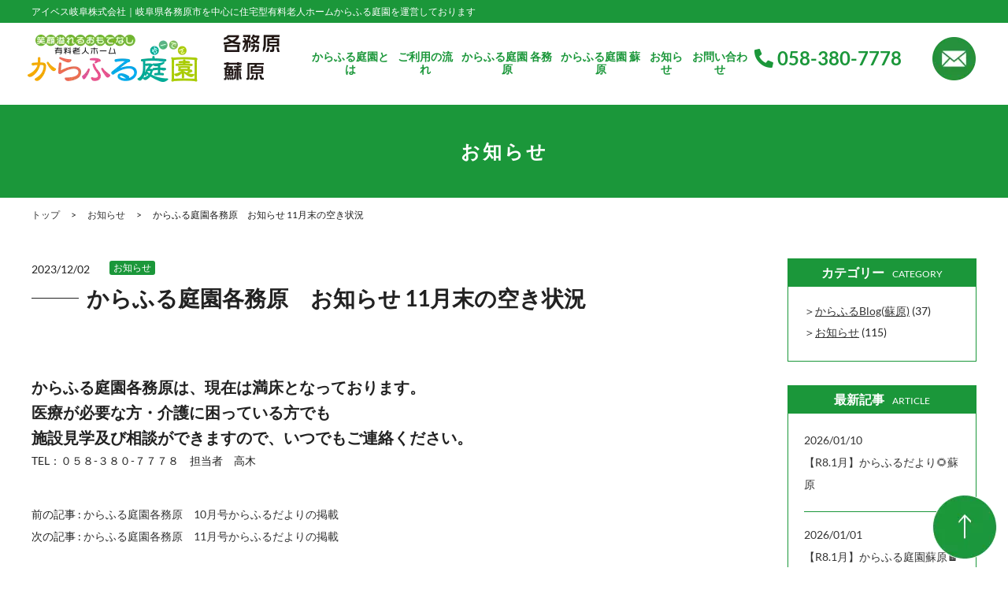

--- FILE ---
content_type: text/html; charset=UTF-8
request_url: https://colorful-garden.jp/blog/290
body_size: 8806
content:
<!DOCTYPE html>
<html>
<head>
<meta charset="UTF-8">
	<meta name="viewport" content="width=device-width"/>
			
	<title>からふる庭園各務原　お知らせ  11月末の空き状況　 ｜ アイベス岐阜株式会社｜岐阜県各務原市を中心に住宅型有料老人ホームからふる庭園を運営しております</title>

	<!-- Google font -->
<link rel="preload" as="font" href="https://colorful-garden.jp/wp-content/themes/template03/fonts/lato-v17-latin-regular.woff2" crossorigin>
<link rel="preload" as="font" href="https://colorful-garden.jp/wp-content/themes/template03/fonts/lato-v17-latin-700.woff2" crossorigin>
<link rel="preload" as="font" href="https://colorful-garden.jp/wp-content/themes/template03/fonts/lato-v17-latin-900.woff2" crossorigin>
<link rel="preload" as="font" href="https://colorful-garden.jp/wp-content/themes/template03/fonts/noto-sans-jp-v27-latin-500.woff2" crossorigin>
<link rel="preload" as="font" href="https://colorful-garden.jp/wp-content/themes/template03/fonts/noto-sans-jp-v27-latin-700.woff2" crossorigin>
<link rel="preload" as="font" href="https://colorful-garden.jp/wp-content/themes/template03/fonts/noto-sans-jp-v27-latin-regular.woff2" crossorigin>

	<!-- Inport css -->
	<link rel="stylesheet" href="https://colorful-garden.jp/wp-content/themes/template03/css/common.css">
	<link rel="stylesheet" href="https://colorful-garden.jp/wp-content/themes/template03/css/base.css">
	<link rel="stylesheet" href="https://colorful-garden.jp/wp-content/themes/template03/css/module.css">
	<link rel="stylesheet" href="https://colorful-garden.jp/wp-content/themes/template03/css/page.css">
	<link rel="stylesheet" href="https://colorful-garden.jp/wp-content/themes/template03/css/print.css" media="print">
	<link rel="stylesheet" href="https://colorful-garden.jp/wp-content/themes/template03/css/swiper.css">
	<!-- Plugin css -->
	<link rel="stylesheet" href="https://colorful-garden.jp/wp-content/themes/template03/css/hover.css">
	<link rel="stylesheet" href="https://colorful-garden.jp/wp-content/themes/template03/css/animate.css">
	<link rel="stylesheet" href="https://colorful-garden.jp/wp-content/themes/template03/css/jquery.bxslider.css">
	<link rel="stylesheet" href="https://colorful-garden.jp/wp-content/themes/template03/css/jquery.mCustomScrollbar.min.css">

	<!-- アイコンフォント css-->
	
	<link rel="stylesheet" href="https://colorful-garden.jp/wp-content/themes/template03/css/all.min.css">

	<!-- トップページ専用 css -->

	

<!-- Global site tag (gtag.js) - Google Analytics -->
<script>



</script>


<!--[if lt IE 9]>
<script src="http://html5shim.googlecode.com/svn/trunk/html5.js"></script>
<![endif]-->

<meta name='robots' content='max-image-preview:large' />
<link rel="alternate" type="application/rss+xml" title="カラフルガーデン &raquo; からふる庭園各務原　お知らせ  11月末の空き状況　 のコメントのフィード" href="https://colorful-garden.jp/blog/290/feed" />
<script>
/* <![CDATA[ */
window._wpemojiSettings = {"baseUrl":"https:\/\/s.w.org\/images\/core\/emoji\/15.0.3\/72x72\/","ext":".png","svgUrl":"https:\/\/s.w.org\/images\/core\/emoji\/15.0.3\/svg\/","svgExt":".svg","source":{"concatemoji":"https:\/\/colorful-garden.jp\/wp-includes\/js\/wp-emoji-release.min.js?ver=6.5.7"}};
/*! This file is auto-generated */
!function(i,n){var o,s,e;function c(e){try{var t={supportTests:e,timestamp:(new Date).valueOf()};sessionStorage.setItem(o,JSON.stringify(t))}catch(e){}}function p(e,t,n){e.clearRect(0,0,e.canvas.width,e.canvas.height),e.fillText(t,0,0);var t=new Uint32Array(e.getImageData(0,0,e.canvas.width,e.canvas.height).data),r=(e.clearRect(0,0,e.canvas.width,e.canvas.height),e.fillText(n,0,0),new Uint32Array(e.getImageData(0,0,e.canvas.width,e.canvas.height).data));return t.every(function(e,t){return e===r[t]})}function u(e,t,n){switch(t){case"flag":return n(e,"\ud83c\udff3\ufe0f\u200d\u26a7\ufe0f","\ud83c\udff3\ufe0f\u200b\u26a7\ufe0f")?!1:!n(e,"\ud83c\uddfa\ud83c\uddf3","\ud83c\uddfa\u200b\ud83c\uddf3")&&!n(e,"\ud83c\udff4\udb40\udc67\udb40\udc62\udb40\udc65\udb40\udc6e\udb40\udc67\udb40\udc7f","\ud83c\udff4\u200b\udb40\udc67\u200b\udb40\udc62\u200b\udb40\udc65\u200b\udb40\udc6e\u200b\udb40\udc67\u200b\udb40\udc7f");case"emoji":return!n(e,"\ud83d\udc26\u200d\u2b1b","\ud83d\udc26\u200b\u2b1b")}return!1}function f(e,t,n){var r="undefined"!=typeof WorkerGlobalScope&&self instanceof WorkerGlobalScope?new OffscreenCanvas(300,150):i.createElement("canvas"),a=r.getContext("2d",{willReadFrequently:!0}),o=(a.textBaseline="top",a.font="600 32px Arial",{});return e.forEach(function(e){o[e]=t(a,e,n)}),o}function t(e){var t=i.createElement("script");t.src=e,t.defer=!0,i.head.appendChild(t)}"undefined"!=typeof Promise&&(o="wpEmojiSettingsSupports",s=["flag","emoji"],n.supports={everything:!0,everythingExceptFlag:!0},e=new Promise(function(e){i.addEventListener("DOMContentLoaded",e,{once:!0})}),new Promise(function(t){var n=function(){try{var e=JSON.parse(sessionStorage.getItem(o));if("object"==typeof e&&"number"==typeof e.timestamp&&(new Date).valueOf()<e.timestamp+604800&&"object"==typeof e.supportTests)return e.supportTests}catch(e){}return null}();if(!n){if("undefined"!=typeof Worker&&"undefined"!=typeof OffscreenCanvas&&"undefined"!=typeof URL&&URL.createObjectURL&&"undefined"!=typeof Blob)try{var e="postMessage("+f.toString()+"("+[JSON.stringify(s),u.toString(),p.toString()].join(",")+"));",r=new Blob([e],{type:"text/javascript"}),a=new Worker(URL.createObjectURL(r),{name:"wpTestEmojiSupports"});return void(a.onmessage=function(e){c(n=e.data),a.terminate(),t(n)})}catch(e){}c(n=f(s,u,p))}t(n)}).then(function(e){for(var t in e)n.supports[t]=e[t],n.supports.everything=n.supports.everything&&n.supports[t],"flag"!==t&&(n.supports.everythingExceptFlag=n.supports.everythingExceptFlag&&n.supports[t]);n.supports.everythingExceptFlag=n.supports.everythingExceptFlag&&!n.supports.flag,n.DOMReady=!1,n.readyCallback=function(){n.DOMReady=!0}}).then(function(){return e}).then(function(){var e;n.supports.everything||(n.readyCallback(),(e=n.source||{}).concatemoji?t(e.concatemoji):e.wpemoji&&e.twemoji&&(t(e.twemoji),t(e.wpemoji)))}))}((window,document),window._wpemojiSettings);
/* ]]> */
</script>
<style id='wp-emoji-styles-inline-css'>

	img.wp-smiley, img.emoji {
		display: inline !important;
		border: none !important;
		box-shadow: none !important;
		height: 1em !important;
		width: 1em !important;
		margin: 0 0.07em !important;
		vertical-align: -0.1em !important;
		background: none !important;
		padding: 0 !important;
	}
</style>
<link rel='stylesheet' id='wp-block-library-css' href='https://colorful-garden.jp/wp-includes/css/dist/block-library/style.min.css?ver=6.5.7' media='all' />
<style id='classic-theme-styles-inline-css'>
/*! This file is auto-generated */
.wp-block-button__link{color:#fff;background-color:#32373c;border-radius:9999px;box-shadow:none;text-decoration:none;padding:calc(.667em + 2px) calc(1.333em + 2px);font-size:1.125em}.wp-block-file__button{background:#32373c;color:#fff;text-decoration:none}
</style>
<style id='global-styles-inline-css'>
body{--wp--preset--color--black: #000000;--wp--preset--color--cyan-bluish-gray: #abb8c3;--wp--preset--color--white: #ffffff;--wp--preset--color--pale-pink: #f78da7;--wp--preset--color--vivid-red: #cf2e2e;--wp--preset--color--luminous-vivid-orange: #ff6900;--wp--preset--color--luminous-vivid-amber: #fcb900;--wp--preset--color--light-green-cyan: #7bdcb5;--wp--preset--color--vivid-green-cyan: #00d084;--wp--preset--color--pale-cyan-blue: #8ed1fc;--wp--preset--color--vivid-cyan-blue: #0693e3;--wp--preset--color--vivid-purple: #9b51e0;--wp--preset--gradient--vivid-cyan-blue-to-vivid-purple: linear-gradient(135deg,rgba(6,147,227,1) 0%,rgb(155,81,224) 100%);--wp--preset--gradient--light-green-cyan-to-vivid-green-cyan: linear-gradient(135deg,rgb(122,220,180) 0%,rgb(0,208,130) 100%);--wp--preset--gradient--luminous-vivid-amber-to-luminous-vivid-orange: linear-gradient(135deg,rgba(252,185,0,1) 0%,rgba(255,105,0,1) 100%);--wp--preset--gradient--luminous-vivid-orange-to-vivid-red: linear-gradient(135deg,rgba(255,105,0,1) 0%,rgb(207,46,46) 100%);--wp--preset--gradient--very-light-gray-to-cyan-bluish-gray: linear-gradient(135deg,rgb(238,238,238) 0%,rgb(169,184,195) 100%);--wp--preset--gradient--cool-to-warm-spectrum: linear-gradient(135deg,rgb(74,234,220) 0%,rgb(151,120,209) 20%,rgb(207,42,186) 40%,rgb(238,44,130) 60%,rgb(251,105,98) 80%,rgb(254,248,76) 100%);--wp--preset--gradient--blush-light-purple: linear-gradient(135deg,rgb(255,206,236) 0%,rgb(152,150,240) 100%);--wp--preset--gradient--blush-bordeaux: linear-gradient(135deg,rgb(254,205,165) 0%,rgb(254,45,45) 50%,rgb(107,0,62) 100%);--wp--preset--gradient--luminous-dusk: linear-gradient(135deg,rgb(255,203,112) 0%,rgb(199,81,192) 50%,rgb(65,88,208) 100%);--wp--preset--gradient--pale-ocean: linear-gradient(135deg,rgb(255,245,203) 0%,rgb(182,227,212) 50%,rgb(51,167,181) 100%);--wp--preset--gradient--electric-grass: linear-gradient(135deg,rgb(202,248,128) 0%,rgb(113,206,126) 100%);--wp--preset--gradient--midnight: linear-gradient(135deg,rgb(2,3,129) 0%,rgb(40,116,252) 100%);--wp--preset--font-size--small: 13px;--wp--preset--font-size--medium: 20px;--wp--preset--font-size--large: 36px;--wp--preset--font-size--x-large: 42px;--wp--preset--spacing--20: 0.44rem;--wp--preset--spacing--30: 0.67rem;--wp--preset--spacing--40: 1rem;--wp--preset--spacing--50: 1.5rem;--wp--preset--spacing--60: 2.25rem;--wp--preset--spacing--70: 3.38rem;--wp--preset--spacing--80: 5.06rem;--wp--preset--shadow--natural: 6px 6px 9px rgba(0, 0, 0, 0.2);--wp--preset--shadow--deep: 12px 12px 50px rgba(0, 0, 0, 0.4);--wp--preset--shadow--sharp: 6px 6px 0px rgba(0, 0, 0, 0.2);--wp--preset--shadow--outlined: 6px 6px 0px -3px rgba(255, 255, 255, 1), 6px 6px rgba(0, 0, 0, 1);--wp--preset--shadow--crisp: 6px 6px 0px rgba(0, 0, 0, 1);}:where(.is-layout-flex){gap: 0.5em;}:where(.is-layout-grid){gap: 0.5em;}body .is-layout-flex{display: flex;}body .is-layout-flex{flex-wrap: wrap;align-items: center;}body .is-layout-flex > *{margin: 0;}body .is-layout-grid{display: grid;}body .is-layout-grid > *{margin: 0;}:where(.wp-block-columns.is-layout-flex){gap: 2em;}:where(.wp-block-columns.is-layout-grid){gap: 2em;}:where(.wp-block-post-template.is-layout-flex){gap: 1.25em;}:where(.wp-block-post-template.is-layout-grid){gap: 1.25em;}.has-black-color{color: var(--wp--preset--color--black) !important;}.has-cyan-bluish-gray-color{color: var(--wp--preset--color--cyan-bluish-gray) !important;}.has-white-color{color: var(--wp--preset--color--white) !important;}.has-pale-pink-color{color: var(--wp--preset--color--pale-pink) !important;}.has-vivid-red-color{color: var(--wp--preset--color--vivid-red) !important;}.has-luminous-vivid-orange-color{color: var(--wp--preset--color--luminous-vivid-orange) !important;}.has-luminous-vivid-amber-color{color: var(--wp--preset--color--luminous-vivid-amber) !important;}.has-light-green-cyan-color{color: var(--wp--preset--color--light-green-cyan) !important;}.has-vivid-green-cyan-color{color: var(--wp--preset--color--vivid-green-cyan) !important;}.has-pale-cyan-blue-color{color: var(--wp--preset--color--pale-cyan-blue) !important;}.has-vivid-cyan-blue-color{color: var(--wp--preset--color--vivid-cyan-blue) !important;}.has-vivid-purple-color{color: var(--wp--preset--color--vivid-purple) !important;}.has-black-background-color{background-color: var(--wp--preset--color--black) !important;}.has-cyan-bluish-gray-background-color{background-color: var(--wp--preset--color--cyan-bluish-gray) !important;}.has-white-background-color{background-color: var(--wp--preset--color--white) !important;}.has-pale-pink-background-color{background-color: var(--wp--preset--color--pale-pink) !important;}.has-vivid-red-background-color{background-color: var(--wp--preset--color--vivid-red) !important;}.has-luminous-vivid-orange-background-color{background-color: var(--wp--preset--color--luminous-vivid-orange) !important;}.has-luminous-vivid-amber-background-color{background-color: var(--wp--preset--color--luminous-vivid-amber) !important;}.has-light-green-cyan-background-color{background-color: var(--wp--preset--color--light-green-cyan) !important;}.has-vivid-green-cyan-background-color{background-color: var(--wp--preset--color--vivid-green-cyan) !important;}.has-pale-cyan-blue-background-color{background-color: var(--wp--preset--color--pale-cyan-blue) !important;}.has-vivid-cyan-blue-background-color{background-color: var(--wp--preset--color--vivid-cyan-blue) !important;}.has-vivid-purple-background-color{background-color: var(--wp--preset--color--vivid-purple) !important;}.has-black-border-color{border-color: var(--wp--preset--color--black) !important;}.has-cyan-bluish-gray-border-color{border-color: var(--wp--preset--color--cyan-bluish-gray) !important;}.has-white-border-color{border-color: var(--wp--preset--color--white) !important;}.has-pale-pink-border-color{border-color: var(--wp--preset--color--pale-pink) !important;}.has-vivid-red-border-color{border-color: var(--wp--preset--color--vivid-red) !important;}.has-luminous-vivid-orange-border-color{border-color: var(--wp--preset--color--luminous-vivid-orange) !important;}.has-luminous-vivid-amber-border-color{border-color: var(--wp--preset--color--luminous-vivid-amber) !important;}.has-light-green-cyan-border-color{border-color: var(--wp--preset--color--light-green-cyan) !important;}.has-vivid-green-cyan-border-color{border-color: var(--wp--preset--color--vivid-green-cyan) !important;}.has-pale-cyan-blue-border-color{border-color: var(--wp--preset--color--pale-cyan-blue) !important;}.has-vivid-cyan-blue-border-color{border-color: var(--wp--preset--color--vivid-cyan-blue) !important;}.has-vivid-purple-border-color{border-color: var(--wp--preset--color--vivid-purple) !important;}.has-vivid-cyan-blue-to-vivid-purple-gradient-background{background: var(--wp--preset--gradient--vivid-cyan-blue-to-vivid-purple) !important;}.has-light-green-cyan-to-vivid-green-cyan-gradient-background{background: var(--wp--preset--gradient--light-green-cyan-to-vivid-green-cyan) !important;}.has-luminous-vivid-amber-to-luminous-vivid-orange-gradient-background{background: var(--wp--preset--gradient--luminous-vivid-amber-to-luminous-vivid-orange) !important;}.has-luminous-vivid-orange-to-vivid-red-gradient-background{background: var(--wp--preset--gradient--luminous-vivid-orange-to-vivid-red) !important;}.has-very-light-gray-to-cyan-bluish-gray-gradient-background{background: var(--wp--preset--gradient--very-light-gray-to-cyan-bluish-gray) !important;}.has-cool-to-warm-spectrum-gradient-background{background: var(--wp--preset--gradient--cool-to-warm-spectrum) !important;}.has-blush-light-purple-gradient-background{background: var(--wp--preset--gradient--blush-light-purple) !important;}.has-blush-bordeaux-gradient-background{background: var(--wp--preset--gradient--blush-bordeaux) !important;}.has-luminous-dusk-gradient-background{background: var(--wp--preset--gradient--luminous-dusk) !important;}.has-pale-ocean-gradient-background{background: var(--wp--preset--gradient--pale-ocean) !important;}.has-electric-grass-gradient-background{background: var(--wp--preset--gradient--electric-grass) !important;}.has-midnight-gradient-background{background: var(--wp--preset--gradient--midnight) !important;}.has-small-font-size{font-size: var(--wp--preset--font-size--small) !important;}.has-medium-font-size{font-size: var(--wp--preset--font-size--medium) !important;}.has-large-font-size{font-size: var(--wp--preset--font-size--large) !important;}.has-x-large-font-size{font-size: var(--wp--preset--font-size--x-large) !important;}
.wp-block-navigation a:where(:not(.wp-element-button)){color: inherit;}
:where(.wp-block-post-template.is-layout-flex){gap: 1.25em;}:where(.wp-block-post-template.is-layout-grid){gap: 1.25em;}
:where(.wp-block-columns.is-layout-flex){gap: 2em;}:where(.wp-block-columns.is-layout-grid){gap: 2em;}
.wp-block-pullquote{font-size: 1.5em;line-height: 1.6;}
</style>
<link rel='stylesheet' id='fancybox-css' href='https://colorful-garden.jp/wp-content/plugins/easy-fancybox/fancybox/1.5.4/jquery.fancybox.min.css?ver=6.5.7' media='screen' />
<link rel='stylesheet' id='wp-pagenavi-css' href='https://colorful-garden.jp/wp-content/plugins/wp-pagenavi/pagenavi-css.css?ver=2.70' media='all' />
<script src="https://colorful-garden.jp/wp-includes/js/jquery/jquery.min.js?ver=3.7.1" id="jquery-core-js"></script>
<script src="https://colorful-garden.jp/wp-includes/js/jquery/jquery-migrate.min.js?ver=3.4.1" id="jquery-migrate-js"></script>
<script src="https://colorful-garden.jp/wp-content/themes/template03/js/jquery.matchHeight-min.js?ver=6.5.7" id="matchHeight-js"></script>
<script src="https://colorful-garden.jp/wp-content/themes/template03/js/jquery.bxslider.min.js?ver=6.5.7" id="bxslider-js"></script>
<script src="https://colorful-garden.jp/wp-content/themes/template03/js/jquery.mCustomScrollbar.js?ver=6.5.7" id="mCustomScrollbar-js"></script>
<script src="https://colorful-garden.jp/wp-content/themes/template03/js/wow.min.js?ver=6.5.7" id="wow-js"></script>
<script src="https://colorful-garden.jp/wp-content/themes/template03/js/jquery.fittext.js?ver=6.5.7" id="fittext-js"></script>
<script src="https://colorful-garden.jp/wp-content/themes/template03/js/jquery.lettering.js?ver=6.5.7" id="lettering-js"></script>
<script src="https://colorful-garden.jp/wp-content/themes/template03/js/jquery.textillate.js?ver=6.5.7" id="textillate-js"></script>
<link rel="https://api.w.org/" href="https://colorful-garden.jp/wp-json/" /><link rel="alternate" type="application/json" href="https://colorful-garden.jp/wp-json/wp/v2/posts/290" /><link rel="EditURI" type="application/rsd+xml" title="RSD" href="https://colorful-garden.jp/xmlrpc.php?rsd" />
<meta name="generator" content="WordPress 6.5.7" />
<link rel="canonical" href="https://colorful-garden.jp/blog/290" />
<link rel='shortlink' href='https://colorful-garden.jp/?p=290' />
<link rel="alternate" type="application/json+oembed" href="https://colorful-garden.jp/wp-json/oembed/1.0/embed?url=https%3A%2F%2Fcolorful-garden.jp%2Fblog%2F290" />
<link rel="alternate" type="text/xml+oembed" href="https://colorful-garden.jp/wp-json/oembed/1.0/embed?url=https%3A%2F%2Fcolorful-garden.jp%2Fblog%2F290&#038;format=xml" />
<link rel="icon" href="https://colorful-garden.jp/wp-content/uploads/2022/07/main_01-300x300.webp" sizes="32x32" />
<link rel="icon" href="https://colorful-garden.jp/wp-content/uploads/2022/07/main_01-300x300.webp" sizes="192x192" />
<link rel="apple-touch-icon" href="https://colorful-garden.jp/wp-content/uploads/2022/07/main_01-300x300.webp" />
<meta name="msapplication-TileImage" content="https://colorful-garden.jp/wp-content/uploads/2022/07/main_01-300x300.webp" />

	<script src="https://colorful-garden.jp/wp-content/themes/template03/js/custom.js"></script>
	<script src="https://colorful-garden.jp/wp-content/themes/template03/js/swiper.js"></script>


</head>

<body>
	<div id="wrapper_all">
		<header class="header" id="top">

			<div class="bg_h1">
				<div class="site_wrapper">
				
					<h1 class="txt_h1">アイベス岐阜株式会社｜岐阜県各務原市を中心に住宅型有料老人ホームからふる庭園を運営しております</h1>
				</div>
			</div>
			<div class="head_bd">
				<div class="fix area_hd01">
					<div class="left_area">
						<p><a href="https://colorful-garden.jp/" class="op1"><img src="https://colorful-garden.jp/wp-content/themes/template03/img/common/logo.webp" alt="アイベス岐阜株式会社"></a></p>
					</div>
					<!-- /part-top_gnav.php -->
      <nav class="sp_none">
        <ul class="g_nav ">
<li ><a href="https://colorful-garden.jp/#about">からふる庭園とは</a></li>
<li ><a href="https://colorful-garden.jp/#flow">ご利用の流れ</a></li>
<li ><a href="https://colorful-garden.jp/#kakamigahara">からふる庭園 各務原</a></li>
<li ><a href="https://colorful-garden.jp/#sohara">からふる庭園 蘇原</a></li>
<li ><a href="https://colorful-garden.jp/blog">お知らせ</a></li>
<li ><a href="https://colorful-garden.jp/contact">お問い合わせ</a></li>
        </ul>
      </nav>
<!-- /part-top_gnav.php -->					<div class="right_area">
						<ul class="tel_area sp_none">
							<li>
								<p><a href="tel:058-380-7778"><i class="fas fa-phone fa-flip-horizontal"></i> 058-380-7778</a>
								</p>
							</li>
							<li class="mail_hd"><a href="https://colorful-garden.jp/contact" class="hvr-wobble-horizontal"><span class="hd_mail"><img src="https://colorful-garden.jp/wp-content/themes/template03/img/common/ico_mail.webp" alt="お問い合わせ"></span></a></li>

						</ul>
						<!--　スマートフォンメニュー　-->
						<ul class="sp_hd_area pc_none">
							<li><a href="tel:058-380-7778" class="telhref" onClick="gtag('event','tel-tap',{'event_category':'click','event_label': 'head'});"><span><i class="fa fa-phone fa-2x" aria-hidden="true"></i></span></a>
							</li>
							<li><a href="https://colorful-garden.jp/contact"><i class="fa fa-envelope fa-2x" aria-hidden="true"></i></a>
							</li>
							<li class="button-toggle"><i class="fa fa-bars fa-2x" aria-hidden="true"></i>
							</li>
						</ul>
						<nav>
							<ul class="menu dn">
								<li class="close">×</li>
								<li><a href="https://colorful-garden.jp/">トップ</a>
								</li>
								<li><a href="https://colorful-garden.jp/#about">からふる庭園とは</a>
								</li>
								<li><a href="https://colorful-garden.jp/#flow">ご利用の流れ</a>
								</li>
								<li><a href="https://colorful-garden.jp/#kakamigahara">からふる庭園 各務原</a>
								</li>
								<li><a href="https://colorful-garden.jp/#sohara">からふる庭園 蘇原</a>
								</li>
								<li><a href="https://colorful-garden.jp/blog">お知らせ</a>
								</li>
								<li><a href="https://colorful-garden.jp/contact">お問い合わせ</a>
								</li>
							</ul>
						</nav>
					</div>
				</div>
			</div>
		</header>





		<!-- /header.php --><div class="bg_ttl bg_ttl_column">
  <h2 class="ja">お知らせ</h2>
</div>
<div class="site_wrapper">
  <nav id="breadcrumbs">
    <ol itemscope itemtype="https://schema.org/BreadcrumbList">
      <li itemprop="itemListElement" itemscope itemtype="https://schema.org/ListItem"> <a itemprop="item" href="https://colorful-garden.jp/"><span itemprop="name">トップ</span></a>
        <meta itemprop="position" content="1" />
      </li>
      <li itemprop="itemListElement" itemscope itemtype="https://schema.org/ListItem"> <a itemprop="item" href="https://colorful-garden.jp/blog"><span itemprop="name">お知らせ</span></a>
        <meta itemprop="position" content="2" />
      </li>
      <li itemprop="itemListElement" itemscope itemtype="https://schema.org/ListItem"> <span itemprop="name">からふる庭園各務原　お知らせ  11月末の空き状況　</span>
        <meta itemprop="position" content="3" />
      </li>
    </ol>
  </nav>
</div>
<div class="site_wrapper indent_content02">
  <div class="fix content_area">
    <div class="main_area">
      <div class="fix news_list">
        <div>
          <p>
            2023/12/02          </p>
        </div>
        <div class="icon_list column_ico">
          <ul class="post-categories">
	<li><a href="https://colorful-garden.jp/category/news" rel="category tag">お知らせ</a></li></ul>        </div>
      </div>
      <h3 class="ttl_02 mb30"><span>
        からふる庭園各務原　お知らせ  11月末の空き状況　        </span></h3>
      <div id="wysi" class="mb40">
        <figure class="blog_img">
                  </figure>
        <h3>からふる庭園各務原は、現在は満床となっております。</h3>
<h3>医療が必要な方・介護に困っている方でも<br />
施設見学及び相談ができますので、いつでもご連絡ください。</h3>
<p>TEL：０５８-３８０-７７７８　担当者　高木</p>
      </div>
                  <p class="mb30 fix"> 前の記事 :
        <a href="https://colorful-garden.jp/blog/281" rel="prev">からふる庭園各務原　10月号からふるだよりの掲載</a>        <br/>
        次の記事 :
        <a href="https://colorful-garden.jp/blog/292" rel="next">からふる庭園各務原　11月号からふるだよりの掲載</a>      </p>
      <p class="btn_02"><a href="https://colorful-garden.jp/blog" class="f_16">一覧に戻る <i class="fa fa-arrow-circle-right" aria-hidden="true"></i></a></p>
    </div>
    <div class="side_area">
      <!--sidebar-blog.php-->
         
<!--
         <div class="side_border mb20">
          <div class="side_ttl">
              <p class="f_12">ARCHIVE</p>
              <h3 class="f_20 f_bold">アーカイブ</h3>
            </div>
          <div class="indent10_lr">
                         </div>
        </div>

-->            
            

<div class="mb30"><h3 class="side_ttl"><span class="f_16 mr10 f_bold">カテゴリー</span><span class="f_12 forum">CATEGORY</span></h3>
<div class="side_txt_area">
<ul class="cate">
	<li class="cat-item cat-item-4"><a href="https://colorful-garden.jp/category/%e3%81%8b%e3%82%89%e3%81%b5%e3%82%8bblog%e8%98%87%e5%8e%9f">からふるBlog(蘇原)</a> (37)
</li>
	<li class="cat-item cat-item-1"><a href="https://colorful-garden.jp/category/news">お知らせ</a> (115)
</li>
</ul>



</div></div>       
         
           


<h3 class="side_ttl"><span class="f_16 mr10 f_bold">最新記事</span><span class="f_12 forum">ARTICLE</span></h3>
<div class="side_txt_area">
<ul class="article_list">

             
<li><a href="https://colorful-garden.jp/blog/816">
<p>2026/01/10</p>
<p>【R8.1月】からふるだより🌻蘇原</p>
</a></li>


<li><a href="https://colorful-garden.jp/blog/801">
<p>2026/01/01</p>
<p>【R8.1月】からふる庭園蘇原🏠施設見学・ご案内</p>
</a></li>


<li><a href="https://colorful-garden.jp/blog/811">
<p>2026/01/10</p>
<p>からふる庭園各務原『からふるだより』2026年01月号 発行のお知らせ</p>
</a></li>

	
</ul>

</div>


        
<!--/sidebar-blog.php-->    </div>
  </div>
</div>
<div class="bg_contact">
<div class="site_wrapper indent_content">
<div class="ttl_con t_center fix">
<h2 class="jp"><span>お問い合わせ</span></h2>
</div>
          <div class="con_box">
			  <ul class="con_flex">
			  	<li><figure><a href="tel:058-380-7778" onClick="gtag('event','tel-tap',{'event_category':'click','event_label': 'foot'});"><img src="https://colorful-garden.jp/wp-content/themes/template03/img/common/logo_02.webp" alt=""></a></figure><p class="con_tel"><a href="tel:058-380-7778"  onClick="gtag('event','tel-tap',{'event_category':'click','event_label': 'foot'});"><i class="fas fa-phone fa-flip-horizontal"></i> 058-380-7778</a></p></li>
			  	<li><figure><a href="tel:058-322-6626" onClick="gtag('event','tel-tap',{'event_category':'click','event_label': 'foot'});"><img src="https://colorful-garden.jp/wp-content/themes/template03/img/common/logo_03.webp" alt=""></a></figure><p class="con_tel"><a href="tel:058-322-6626"  onClick="gtag('event','tel-tap',{'event_category':'click','event_label': 'foot'});"><i class="fas fa-phone fa-flip-horizontal"></i> 058-322-6626</a></p></li>
				<li>
					<p class="con_mail_txt">WEBからのお問い合わせ</p>
					<p class="con_mail_btn"><a href="https://colorful-garden.jp/contact">CONTACT</a></p>
				</li>
			  </ul>

          </div>
</div>
</div><!-- footer.php -->

    <footer class="footer">
		<figure class="f_logo"><a href="#top"><img src="https://colorful-garden.jp/wp-content/themes/template03/img/common/foot_logo.webp" alt="からふる庭園岐阜アイベス"></a></figure>
    <div class="site_wrapper">

          <nav>
            <ul class="ft_nav">

								<li><a href="https://colorful-garden.jp/#about">からふる庭園とは</a>
								</li>
								<li><a href="https://colorful-garden.jp/#flow">ご利用の流れ</a>
								</li>
								<li><a href="https://colorful-garden.jp/#kakamigahara">からふる庭園 各務原</a>
								</li>
								<li><a href="https://colorful-garden.jp/#sohara">からふる庭園 蘇原</a>
								</li>
								<li><a href="https://colorful-garden.jp/blog">お知らせ</a>
								</li>
								<li><a href="https://colorful-garden.jp/contact">お問い合わせ</a>
								</li>
								<li><a href="https://colorful-garden.jp/privacy">個人情報保護方針</a>
								</li>
            </ul>
          </nav>
    </div>

      </div>
      </div>
<div class="bg_f1">
        <div class="site_wrapper"><p class="t_center f_12">Copyright©からふる庭園. All Rights Reserved.</p></div>
</div>
      

<div class="foot_btn">
 <ul>
	<li class="f_btn"><p class="btn_top2"><a href="#top"><img src="https://colorful-garden.jp/wp-content/themes/template03/img/common/btn_top.webp"  alt="ページの先頭へ"></a></p></li>
 </ul>
</div>

</footer>

</div>
<script src="https://colorful-garden.jp/wp-content/plugins/easy-fancybox/vendor/purify.min.js?ver=6.5.7" id="fancybox-purify-js"></script>
<script id="jquery-fancybox-js-extra">
/* <![CDATA[ */
var efb_i18n = {"close":"Close","next":"Next","prev":"Previous","startSlideshow":"Start slideshow","toggleSize":"Toggle size"};
/* ]]> */
</script>
<script src="https://colorful-garden.jp/wp-content/plugins/easy-fancybox/fancybox/1.5.4/jquery.fancybox.min.js?ver=6.5.7" id="jquery-fancybox-js"></script>
<script id="jquery-fancybox-js-after">
/* <![CDATA[ */
var fb_timeout, fb_opts={'autoScale':true,'showCloseButton':true,'margin':20,'pixelRatio':'false','centerOnScroll':true,'enableEscapeButton':true,'overlayShow':true,'hideOnOverlayClick':true,'minVpHeight':320,'disableCoreLightbox':'true','enableBlockControls':'true','fancybox_openBlockControls':'true' };
if(typeof easy_fancybox_handler==='undefined'){
var easy_fancybox_handler=function(){
jQuery([".nolightbox","a.wp-block-file__button","a.pin-it-button","a[href*='pinterest.com\/pin\/create']","a[href*='facebook.com\/share']","a[href*='twitter.com\/share']"].join(',')).addClass('nofancybox');
jQuery('a.fancybox-close').on('click',function(e){e.preventDefault();jQuery.fancybox.close()});
/* IMG */
						var unlinkedImageBlocks=jQuery(".wp-block-image > img:not(.nofancybox,figure.nofancybox>img)");
						unlinkedImageBlocks.wrap(function() {
							var href = jQuery( this ).attr( "src" );
							return "<a href='" + href + "'></a>";
						});
var fb_IMG_select=jQuery('a[href*=".jpg" i]:not(.nofancybox,li.nofancybox>a,figure.nofancybox>a),area[href*=".jpg" i]:not(.nofancybox),a[href*=".jpeg" i]:not(.nofancybox,li.nofancybox>a,figure.nofancybox>a),area[href*=".jpeg" i]:not(.nofancybox),a[href*=".png" i]:not(.nofancybox,li.nofancybox>a,figure.nofancybox>a),area[href*=".png" i]:not(.nofancybox),a[href*=".webp" i]:not(.nofancybox,li.nofancybox>a,figure.nofancybox>a),area[href*=".webp" i]:not(.nofancybox)');
fb_IMG_select.addClass('fancybox image');
var fb_IMG_sections=jQuery('.gallery,.wp-block-gallery,.tiled-gallery,.wp-block-jetpack-tiled-gallery,.ngg-galleryoverview,.ngg-imagebrowser,.nextgen_pro_blog_gallery,.nextgen_pro_film,.nextgen_pro_horizontal_filmstrip,.ngg-pro-masonry-wrapper,.ngg-pro-mosaic-container,.nextgen_pro_sidescroll,.nextgen_pro_slideshow,.nextgen_pro_thumbnail_grid,.tiled-gallery');
fb_IMG_sections.each(function(){jQuery(this).find(fb_IMG_select).attr('rel','gallery-'+fb_IMG_sections.index(this));});
jQuery('a.fancybox,area.fancybox,.fancybox>a').each(function(){jQuery(this).fancybox(jQuery.extend(true,{},fb_opts,{'transition':'elastic','transitionIn':'elastic','easingIn':'easeOutBack','transitionOut':'elastic','easingOut':'easeInBack','opacity':false,'hideOnContentClick':false,'titleShow':false,'titlePosition':'over','titleFromAlt':true,'showNavArrows':true,'enableKeyboardNav':true,'cyclic':false,'mouseWheel':'true'}))});
};};
jQuery(easy_fancybox_handler);jQuery(document).on('post-load',easy_fancybox_handler);
/* ]]> */
</script>
<script src="https://colorful-garden.jp/wp-content/plugins/easy-fancybox/vendor/jquery.easing.min.js?ver=1.4.1" id="jquery-easing-js"></script>
<script src="https://colorful-garden.jp/wp-content/plugins/easy-fancybox/vendor/jquery.mousewheel.min.js?ver=3.1.13" id="jquery-mousewheel-js"></script>
</body>
</html><!-- footer.php -->

--- FILE ---
content_type: text/css
request_url: https://colorful-garden.jp/wp-content/themes/template03/css/common.css
body_size: 3058
content:
@charset "utf-8";
/* reset
-------------------------------------------------------------------*/
* {
	margin: 0;
	padding: 0;
	-webkit-box-sizing: border-box;
	-moz-box-sizing: border-box;
	box-sizing: border-box;
}
/* lato-regular - latin */
@font-face {
  font-family: 'Lato';
  font-style: normal;
  font-weight: 400;
  src: local('Lato Regular'), local('Lato-Regular'),url('../fonts/lato-v17-latin-regular.woff2') format('woff2');
font-display: swap;
}
/* lato-700 - latin */
@font-face {
  font-family: 'Lato';
  font-style: normal;
  font-weight: 700;
  src: local('Lato Bold'), local('Lato-Bold'),url('../fonts/lato-v17-latin-700.woff2') format('woff2');
font-display: swap;
}
/* lato-900 - latin */
@font-face {
  font-family: 'Lato';
  font-style: normal;
  font-weight: 900;
  src: local('Lato Black'), local('Lato-Black'),url('../fonts/lato-v17-latin-900.woff2') format('woff2');
font-display: swap;
}

/* noto-sans-jp-regular - latin */
@font-face {
  font-family: 'Noto Sans JP';
  font-style: normal;
  font-weight: 400;
  src: local('Noto Sans Japanese Regular'), local('NotoSansJapanese-Regular'),url('../fonts/noto-sans-jp-v27-latin-regular.woff2') format('woff2');
font-display: swap;
}
/* noto-sans-jp-500 - latin */
@font-face {
  font-family: 'Noto Sans JP';
  font-style: normal;
  font-weight: 500;
  src: local('Noto Sans Japanese Medium'), local('NotoSansJapanese-Medium'),url('../fonts/noto-sans-jp-v27-latin-500.woff2') format('woff2');
font-display: swap;
}
/* noto-sans-jp-700 - latin */
@font-face {
  font-family: 'Noto Sans JP';
  font-style: normal;
  font-weight: 700;
  src: local('Noto Sans Japanese Bold'), local('NotoSansJapanese-Bold'),url('../fonts/noto-sans-jp-v27-latin-700.woff2') format('woff2');
font-display: swap;
}

html {
	font-size: 62.5%;
}
body {
	-webkit-text-size-adjust: 100%;
}


h1, h2, h3, h4, h5, h6 {
	font-size: 100%;
	font-weight: normal;
}
table {
	font-size: 100%;
	line-height: 1.5;
	border-collapse: collapse;
	border-spacing: 0;
}
th {
	font-weight: normal;
	text-align: left;
}
img {
	border: 0;
	vertical-align: bottom;
	max-width: 100%;
	height: auto;
}
ul li {
	list-style: none;
}
ol {
}
input, textarea {
	vertical-align: middle;
}
address, em {
	font-style: normal;
}


/* link
-------------------------------------------------------------------*/
a:link, a:visited, a:hover {
	color: #333;
	text-decoration: none;
	-webkit-transition: 0.5s;
	-moz-transition: 0.5s;
	-ms-transition: 0.5s;
	-o-transition: 0.5s;
	transition: 0.5s;
}


/*　マウスホバーで透過　*/
a:hover {
	text-decoration: none !important;
	opacity: 0.7;
}
a:hover img, a:hover p {
	text-decoration: none !important;
	opacity: 0.7;
}


/*　マウスホバーでも透過しない　*/
.op1 {
	opacity: 1.0 !important;
}
.op1 * {
	opacity: 1.0 !important;
}


/* common class
-------------------------------------------------------------------*/
/* noSetting */
.left_area {
}
.center_area {
}
.right_area {
}
.bg_top {
}
.bg_mdl {
}
.bg_btm {
}
.first {
}
.last {
}
.left {
	float: left;
}
.right {
	float: right;
}
.w165 a {
	width: 165px !important;
}
/* position */
.position,.relative {
	position: relative;
}
.vam{vertical-align: middle;}

/* float */
.flt_left {
	float: left;
}
.flt_right {
	float: right;
}
.flt_none {
	float: none !important;
}
/* width */
.w_auto {
	width: auto !important;
}
.w_max {
	width: 100% !important;
}
.w_half {
	width: 50% !important;
}
.w_third {
	width: 33% !important;
}
.w_quarter {
	width: 25% !important;
}
.w_fifth {
	width: 20% !important;
}

.m_auto {
	margin: 0 auto;
}


/* margin:top */
.mt00 {
	margin-top: 0px !important;
}
.mt05 {
	margin-top: 5px !important;
}
.mt10 {
	margin-top: 10px !important;
}
.mt15 {
	margin-top: 15px !important;
}
.mt20 {
	margin-top: 20px !important;
}
.mt25 {
	margin-top: 25px !important;
}
.mt30 {
	margin-top: 30px !important;
}
.mt35 {
	margin-top: 35px !important;
}
.mt40 {
	margin-top: 40px !important;
}
.mt45 {
	margin-top: 45px !important;
}
.mt50 {
	margin-top: 50px !important;
}
.mt55 {
	margin-top: 55px !important;
}
.mt60 {
	margin-top: 60px !important;
}
.mt65 {
	margin-top: 65px !important;
}
.mt70 {
	margin-top: 70px !important;
}
.mt75 {
	margin-top: 75px !important;
}
.mt80 {
	margin-top: 80px !important;
}
.mt85 {
	margin-top: 85px !important;
}
.mt90 {
	margin-top: 90px !important;
}
.mt95 {
	margin-top: 95px !important;
}
.mt100 {
	margin-top: 100px !important;
}
/* margin:right */
.mr00 {
	margin-right: 0px !important;
}
.mr05 {
	margin-right: 5px !important;
}
.mr10 {
	margin-right: 10px !important;
}
.mr15 {
	margin-right: 15px !important;
}
.mr20 {
	margin-right: 20px !important;
}
.mr25 {
	margin-right: 25px !important;
}
.mr30 {
	margin-right: 30px !important;
}
.mr35 {
	margin-right: 35px !important;
}
.mr40 {
	margin-right: 40px !important;
}
.mr45 {
	margin-right: 45px !important;
}
.mr50 {
	margin-right: 50px !important;
}
.mr55 {
	margin-right: 55px !important;
}
.mr60 {
	margin-right: 60px !important;
}
.mr65 {
	margin-right: 65px !important;
}
.mr70 {
	margin-right: 70px !important;
}
.mr75 {
	margin-right: 75px !important;
}
.mr80 {
	margin-right: 80px !important;
}
.mr85 {
	margin-right: 85px !important;
}
.mr90 {
	margin-right: 90px !important;
}
.mr95 {
	margin-right: 95px !important;
}
.mr100 {
	margin-right: 100px !important;
}
/* margin:bottom */
.mb00 {
	margin-bottom: 0 !important;
}
.mb05 {
	margin-bottom: 5px !important;
}
.mb10 {
	margin-bottom: 10px !important;
}
.mb15 {
	margin-bottom: 15px !important;
}
.mb20 {
	margin-bottom: 20px !important;
}

@media screen and (max-width : 760px ) {
.mb20 {
	margin-bottom: 10px !important;
}
}
.mb25 {
	margin-bottom: 25px !important;
}
.mb30 {
	margin-bottom: 30px !important;
}

@media screen and (max-width : 760px ) {
.mb30 {
	margin-bottom: 20px !important;
}
}
.mb35 {
	margin-bottom: 35px !important;
}
.mb40 {
	margin-bottom: 40px !important;
}

@media screen and (max-width : 760px ) {
.mb40 {
	margin-bottom: 30px !important;
}
}
.mb45 {
	margin-bottom: 45px !important;
}
.mb50 {
	margin-bottom: 50px !important;
}
@media screen and (max-width : 760px ) {
.mb50 {
	margin-bottom: 25px !important;
}
}
.mb55 {
	margin-bottom: 55px !important;
}
.mb60 {
	margin-bottom: 60px !important;
}

@media screen and (max-width : 760px ) {
.mb60 {
	margin-bottom: 40px !important;
}
}
.mb65 {
	margin-bottom: 65px !important;
}
.mb70 {
	margin-bottom: 70px !important;
}
.mb75 {
	margin-bottom: 75px !important;
}
.mb80 {
	margin-bottom: 80px !important;
}
.mb85 {
	margin-bottom: 85px !important;
}
.mb90 {
	margin-bottom: 90px !important;
}
.mb95 {
	margin-bottom: 95px !important;
}
.mb100 {
	margin-bottom: 100px !important;
}


.sp_mb10{}
@media screen and (max-width : 767px ) {
.sp_mb10{
	margin-bottom: 10px !important;
	}
}

.sp_mb15 {
}

@media screen and (max-width : 767px ) {
.sp_mb15 {
	margin-bottom: 15px!important;
}
}

.sp_mb20{}
@media screen and (max-width : 767px ) {
.sp_mb20{
	margin-bottom: 20px !important;
	}
}

.sp_mb30{}
@media screen and (max-width : 767px ) {
.sp_mb30{
	margin-bottom: 30px !important;
	}
}

.sp_mb40{}
@media screen and (max-width : 767px ) {
.sp_mb40{
	margin-bottom: 40px !important;
	}
}


.sp_mb50{}
@media screen and (max-width : 767px ) {
.sp_mb50{
	margin-bottom: 50px !important;
	}
}








/* margin:left */
.ml00 {
	margin-left: 0px !important;
}
.ml05 {
	margin-left: 5px !important;
}
.ml10 {
	margin-left: 10px !important;
}
.ml15 {
	margin-left: 15px !important;
}
.ml20 {
	margin-left: 20px !important;
}
.ml25 {
	margin-left: 25px !important;
}
.ml30 {
	margin-left: 30px !important;
}
.ml35 {
	margin-left: 35px !important;
}
.ml40 {
	margin-left: 40px !important;
}
.ml45 {
	margin-left: 45px !important;
}
.ml50 {
	margin-left: 50px !important;
}
.ml55 {
	margin-left: 55px !important;
}
.ml60 {
	margin-left: 60px !important;
}
.ml65 {
	margin-left: 65px !important;
}
.ml70 {
	margin-left: 70px !important;
}
.ml75 {
	margin-left: 75px !important;
}
.ml80 {
	margin-left: 80px !important;
}
.ml85 {
	margin-left: 85px !important;
}
.ml90 {
	margin-left: 90px !important;
}
.ml95 {
	margin-left: 95px !important;
}
.ml100 {
	margin-left: 100px !important;
}
/* padding:top */

.p10{padding: 10px;}
.p15{padding: 15px;}
.p20{padding: 20px;}
.p30{padding: 30px;}

.pt00 {
	padding-top: 0px !important;
}
.pt05 {
	padding-top: 5px !important;
}
.pt10 {
	padding-top: 10px !important;
}
.pt15 {
	padding-top: 15px !important;
}
.pt20 {
	padding-top: 20px !important;
}
.pt25 {
	padding-top: 25px !important;
}
.pt30 {
	padding-top: 30px !important;
}
.pt35 {
	padding-top: 35px !important;
}
.pt40 {
	padding-top: 40px !important;
}
.pt45 {
	padding-top: 45px !important;
}
.pt50 {
	padding-top: 50px !important;
}
/* padding:right */
.pr00 {
	padding-right: 0px !important;
}
.pr05 {
	padding-right: 5px !important;
}
.pr10 {
	padding-right: 10px !important;
}
.pr15 {
	padding-right: 15px !important;
}
.pr20 {
	padding-right: 20px !important;
}
.pr25 {
	padding-right: 25px !important;
}
.pr30 {
	padding-right: 30px !important;
}
.pr35 {
	padding-right: 35px !important;
}
.pr40 {
	padding-right: 40px !important;
}
.pr45 {
	padding-right: 45px !important;
}
.pr50 {
	padding-right: 50px !important;
}
/* padding:bottom */
.pb00 {
	padding-bottom: 0 !important;
}
.pb05 {
	padding-bottom: 5px !important;
}
.pb10 {
	padding-bottom: 10px !important;
}
.pb15 {
	padding-bottom: 15px !important;
}
.pb20 {
	padding-bottom: 20px !important;
}
.pb25 {
	padding-bottom: 25px !important;
}
.pb30 {
	padding-bottom: 30px !important;
}
.pb35 {
	padding-bottom: 35px !important;
}
.pb40 {
	padding-bottom: 40px !important;
}
.pb45 {
	padding-bottom: 45px !important;
}
.pb50 {
	padding-bottom: 50px !important;
}
/* padding:left */
.pl00 {
	padding-left: 0px !important;
}
.pl05 {
	padding-left: 5px !important;
}
.pl10 {
	padding-left: 10px !important;
}
.pl15 {
	padding-left: 15px !important;
}
.pl20 {
	padding-left: 20px !important;
}
.pl25 {
	padding-left: 25px !important;
}
.pl30 {
	padding-left: 30px !important;
}
.pl35 {
	padding-left: 35px !important;
}
.pl40 {
	padding-left: 40px !important;
}
.pl45 {
	padding-left: 45px !important;
}
.pl50 {
	padding-left: 50px !important;
}
/* indent */
.indent05 {
	padding: 5px !important;
}
.indent10 {
	padding: 10px !important;
}
.indent15 {
	padding: 15px !important;
}
.indent20 {
	padding: 20px !important;
}
.indent25 {
	padding: 25px !important;
}
.indent30 {
	padding: 30px !important;
}
.indent35 {
	padding: 35px !important;
}
.indent40 {
	padding: 40px !important;
}
.indent45 {
	padding: 45px !important;
}
.indent50 {
	padding: 50px !important;
}
/* indent_lr */
.indent05_lr {
	padding: 0 5px !important;
}
.indent10_lr {
	padding: 0 10px !important;
}
.indent15_lr {
	padding: 0 15px !important;
}
.indent20_lr {
	padding: 0 20px !important;
}
.indent25_lr {
	padding: 0 25px !important;
}
.indent30_lr {
	padding: 0 30px !important;
}
.indent35_lr {
	padding: 0 35px !important;
}
.indent40_lr {
	padding: 0 40px !important;
}
.indent45_lr {
	padding: 0 45px !important;
}
.indent50_lr {
	padding: 0 50px !important;
}
/* indent_tb */
.indent05_tb {
	padding: 5px 0 !important;
}
.indent10_tb {
	padding: 10px 0 !important;
}
.indent15_tb {
	padding: 15px 0 !important;
}
.indent20_tb {
	padding: 20px 0 !important;
}
.indent25_tb {
	padding: 25px 0 !important;
}
.indent30_tb {
	padding: 30px 0 !important;
}

@media screen and (max-width : 760px ) {
.indent30_tb {
	padding: 20px 0 !important;
}
}
.indent35_tb {
	padding: 35px 0 !important;
}
.indent40_tb {
	padding: 40px 0 !important;
}
.indent45_tb {
	padding: 45px 0 !important;
}
.indent50_tb {
	padding: 50px 0 !important;
}

.w_60{
	width: 60%;
	margin: 0 auto;
}
.w_50{
	width: 50%;
	margin: 0 auto;
}
.w_40{
	width: 40%;
	margin: 0 auto;
}
@media screen and (max-width : 760px ) {
.w_60{
	width: 100%;
	margin: 0 auto;
}
.w_50{
	width: 100%;
	margin: 0 auto;
}
.w_40{
	width: 100%;
	margin: 0 auto;
}
}





/* font size weight */
.f_200 {
	font-weight: 200;
}
.f_300 {
	font-weight: 300;
}
.f_400 {
	font-weight: 400;
}
.f_500 {
	font-weight: 500;
}
.f_600 {
	font-weight: 600;
}
.f_700 {
	font-weight: 700;
}
.f_800 {
	font-weight: 800;
}
.f_900 {
	font-weight: 900;
}

.f_bold {
	font-weight: bold !important;
}
.f_normal {
	font-weight: normal !important;
}


.f_08 {
	font-size: 0.8rem !important;
}
.f_10 {
	font-size: 1.0rem !important;
}
.f_12 {
	font-size: 1.2rem !important;
}
.f_14 {
	font-size: 1.4rem !important;
}
.f_16 {
	font-size: 1.6rem !important;
}
.f_18 {
	font-size: 1.8rem !important;
}
/*@media screen and (max-width : 760px ) {
.f_18 {
	font-size:1.6rem !important;
}
}*/
.f_20 {
	font-size: 2.0rem !important;
}

@media screen and (max-width : 760px ) {
.f_20 {
	font-size: 1.8rem !important;
}
}
.f_22 {
	font-size: 2.2rem !important;
}
.f_23 {
	font-size: 2.3rem !important;
}
.f_24 {
	font-size: 2.4rem !important;
}
.f_25 {
	font-size: 2.5rem !important;
}
.f_26 {
	font-size: 2.6rem !important;
}
.f_27 {
	font-size: 2.7rem !important;
}
.f_28 {
	font-size: 2.8rem !important;
}
.f_29 {
	font-size: 2.9rem !important;
}
.f_30 {
	font-size: 3.0rem !important;
}
.f_32 {
	font-size: 3.2rem !important;
}
.f_34 {
	font-size: 3.4rem !important;
}
.f_36 {
	font-size: 3.6rem !important;
}

@media screen and (max-width : 760px ) {
.f_36 {
	font-size: 3.0rem !important;
}
}
.f_48 {
font-size:4.8rem;
}
@media screen and (max-width : 760px ) {
.f_48 {
font-size:3.8rem;
}
}

/* align */
.t_left {
	text-align: left !important;
}
.t_center {
	text-align: center !important;
}
.t_right {
	text-align: right !important;
}
.v_top {
	vertical-align: top !important;
}
.v_mdl {
	vertical-align: middle !important;
}
.v_btm {
	vertical-align: text-bottom !important;
}
/* img-Max */
img {
	max-width: 100%;
	height: auto;
}

/* 角丸 */
.bdrs05{border-radius: 5px;}
.bdrs10{border-radius: 10px;}
.bdrs15{border-radius: 15px;}
.bdrs20{border-radius: 20px;}
.bdrs25{border-radius: 25px;}
.bdrs30{border-radius: 30px;}
.bdrs35{border-radius: 35px;}
.bdrs40{border-radius: 40px;}
.bdrs45{border-radius: 45px;}
.bdrs50{border-radius: 50px;}

.bdrs50p{border-radius: 50%;}


/* JavaScript
-------------------------------------------------------------------*/
/* noSetting */

/* rollover */
.btn {
}
/* tab */
.tabNav {
}
/* fixpng */
.fixpng {
}
/* clearfix
-------------------------------------------------------------------*/
dl:after, ul:after, .fix:after {
	content: ".";
	display: block;
	height: 0;
	clear: both;
	visibility: hidden;
	overflow: hidden;
}
dl, ul, .fix {
	display: inline-block;
	min-height: 1%;
}
/* start hide from IE-mac\ */
*html dl, *html ul, *html .fix {
	height: 1%;
}
dl, ul, .fix {
	display: block;
}

.quicklinks dl,.quicklinks ul{display: inline-block;}



--- FILE ---
content_type: text/css
request_url: https://colorful-garden.jp/wp-content/themes/template03/css/base.css
body_size: 4591
content:
@charset "utf-8";
body {
  background: #FFFFFF;
  color: #222;
  font-family: 'Lato',"メイリオ", Meiryo, 'Noto Sans JP', "游ゴシック", "Yu Gothic", YuGothic, "Hiragino Kaku Gothic ProN", "Hiragino Kaku Gothic Pro", "ＭＳ ゴシック", sans-serif;
  font-size: 1.4rem;
  line-height: 1.6;
  -webkit-text-size-adjust: 100%;
}
p{line-height: 2;}
.pankuzu_bg {
}
.site_wrapper {
  width: 1200px;
  margin: 0 auto;
  text-align: left;
  position: relative;
}
@media screen and (max-width: 767px) {
  .site_wrapper {
    width: 100%;
    box-sizing: border-box;
  }
}
#wrapper_all {
  text-align: center;
  min-width: 1240px;
  position: relative;
  z-index: 1;
}
@media screen and (max-width: 767px) {
  #wrapper_all {
    min-width: 100%;
  }
}
/* header
-------------------------------------------------------------------*/
.header {}
@media screen and (max-width: 767px) {
  .header {
    padding-bottom: 0;
  }
}
.bg_h1 {
  padding: 5px 0;
  font-size: 1.2rem;color: #fff;
  background: #1b973a;
}
.bg_f1 {
  background: #fff;
  color: #1b973a;
  padding: 10px 0;
  font-size: 1.2rem;
}
@media screen and (max-width: 767px) {
  .bg_h1, .bg_f1 {
    padding: 5px 15px;
    font-size: 1.0rem;
  }
}
.area_hd01 {
  padding: 15px 0;
  clear: both;
	display: flex;
	  justify-content: space-between;
}	.area_hd01::after{display: none;}

@media screen and (max-width: 767px) {
  .area_hd01 {
    padding: 20px 10px 10px;
    box-sizing: border-box;
  }
}
.area_hd01 .left_area {
  width: 400px;
}
.area_hd01 .right_area {
  width: 330px;
}
@media screen and (max-width: 767px) {
  .area_hd01 .left_area {
    width: 45%;
    padding: 0;
  }
  .area_hd01 .right_area {
    width: 145px;
  }
}

.tel_area {
display: flex;justify-content: space-between;align-items: center;}
.tel_area > li {align-items: center;
}
.tel_area li:first-child {
  font-weight: bold;
  font-size: 2.4rem;
  line-height: 1;
  text-align: center;
  padding: 6px 0;
}
.tel_area li:last-child {
  margin-right: 0;
}
.tel_area a{color: #1b973a;}

.sp_hd_area li {
  display: table-cell;
  padding: 0 10px;
}
.mail_hd a {
  width: 100%;
  box-sizing: border-box;
  display: block;
  text-align: center;
}
/* navi
-------------------------------------------------------------------

.head_bd{border-left: 5px solid #afda76;clear: both;}
.head_bd ::after {
    position: absolute;
    top: 0px;
    left: -5px;
    z-index: 2;
    content: '';
    width: 5px;
    height: 40px;
    background-color: #475f21;
}
*/
.g_nav{margin-top: 20px;
display: flex;justify-content: right;gap:20px;align-items: center;}
.g_nav li {
  overflow: hidden;
  position: relative;
}
.g_nav li a {
  display: block;
  position: relative;
  font-weight: bold;
  padding: 0 0 20px;
  overflow: hidden;
  font-size: 1.4rem;
  text-align: center;color: #1b973a;
  line-height: 1.2;
}
.g_nav li a > span {
  display: block;
  font-size: 1.8rem !important;
}
.g_nav li a:after {
  display: block;
  content: "";
  width: 0%;
  height: 2px;
  background-color: #1b973a;
  position: relative;
  top: 8px;
  margin: auto;
  transition: .25s ease-out;
  -webkit-transition: .25s ease-out;
  -moz-transition: .25s ease-out;
  -o-transition: .25s ease-out;
  -ms-transition: .25s ease-out;
}
.g_nav li a:hover:after, .g_nav li.current a:after {
  width: 50%;
}
/*sp_nev
-------------------------*/
.close {
  font-weight: bold;
  font-size: 20px;
  text-align: right;
}
.button-toggle {}
@media screen and (max-width : 767px) {
  .button-toggle {}
}
@media screen and (max-width: 767px) {
  .menu {
    position: fixed;
    top: 0;
    left: 0px;
    width: 100%;
    background: #f2f2f2;
    overflow: hidden;
    z-index: 9999;
    padding: 20px;
    box-sizing: border-box;
  }
  .menu a {
    display: block;
    text-decoration: none;
    padding: 15px 25px;
    font-size: 15px;
  }
}
.active {}
/* contents
-------------------------------------------------------------------*/
.content_area {
  margin-bottom: 30px;
}
.content_area .main_area {
  float: left;
  width: 900px;
  box-sizing: border-box;
}
.content_area .side_area {
  float: right;
  width: 240px;
  box-sizing: border-box;
}
@media screen and (max-width: 767px) {
  .content_area .main_area {
    float: none;
    width: 100%;
    margin-bottom: 25px;
  }
  .content_area .side_area {
    float: none;
    width: 100%;
  }
}
.side_ttl {
  background: #1b973a;
  text-align: center;
  color: #fff;
  line-height: 1;
  padding: 10px;
}
ul.cate li {
  margin-bottom: 5px;
}
ul.cate li a {
  text-decoration: underline;
}
ul.cate li:before {
  content: "＞";
}
.article_list li {
  padding-bottom: 20px;
  margin-bottom: 15px;
  border-bottom: 1px solid #1b973a;
}
.article_list li:last-child {
  background: none;
  padding-bottom: 0;
  margin-bottom: 0;
}
.side_txt_area {
  padding: 20px;
  border: #1b973a 1px solid;
  border-top: none;
}
.btn_pink a {
  border: #ff6357 1px solid;
  font-size: 1.4rem;
  color: #ff6357;
  display: block;
  text-align: center;
  padding: 15px 30px;
  line-height: 1;
  background: #fff;
}
.btn_green a {
  background: url(../img/common/arrow_03.png) no-repeat right 10px center #fff;
  border: #181715 1px solid;
  font-size: 1.8rem;
  color: #181715;
  display: block;
  text-align: center;
  padding: 20px 30px;
  line-height: 1; /*	font-family: "游明朝", YuMincho,"ヒラギノ明朝 Pro W3", "Hiragino Mincho Pro", "ＭＳ Ｐ明朝", "MS PMincho", serif;*/
}
.btn_green a:hover {
  color: #fff;
  background: url(../img/common/arrow_04.jpg) no-repeat right 10px center #181715;
}
.btn_green_2 a {
  background: url(../img/common/arrow_04.png) no-repeat right 10px center #181715;
  border: #181715 1px solid;
  font-size: 1.8rem;
  color: #fff;
  display: block;
  text-align: center;
  padding: 20px 30px;
  line-height: 1; /*	font-family: "游明朝", YuMincho,"ヒラギノ明朝 Pro W3", "Hiragino Mincho Pro", "ＭＳ Ｐ明朝", "MS PMincho", serif;*/
}
.btn_green_2 a:hover {
  color: #181715;
  background: url(../img/common/arrow_03.png) no-repeat right 10px center #fff;
}
.bg_top_area {
  background: url(../img/common/bg_area_01.png) no-repeat center top #fef6e6;
}
.bg_top_area_02 {
  background: url(../img/common/bg_area_01.png) no-repeat center top #cc8f8f;
}
.bg_top_area_03 {
  background: url(../img/common/bg_area_01.png) no-repeat center top #ffffff;
}
.ico_tel_in {
  display: block;
}
.btn_black a, .btn_black input {
  border: #333 1px solid;
  font-size: 1.4rem;
  color: #333;
  display: block;
  text-align: center;
  padding: 15px 30px;
  line-height: 1;
  background: #fff;
}
.btn_black_02 a, .btn_black_02 input {
  background: #1b973a;
  font-size: 1.4rem;
  color: #fff;
  display: block;
  text-align: center;border-radius: 15px;
  padding: 15px 30px;
  line-height: 1;
  border: 0;
  transition: 0.5s all;
  -webkit-transition: 0.5s all;
  -moz-transition: 0.5s all;
  -o-transition: 0.5s all;
  -ms-transition: 0.5s all;
  width: 100%;
  -webkit-appearance: none;
}
.btn_black_02 input:hover {
  cursor: pointer;
  opacity: 0.7;
}
.txt_area01 {
  position: relative;
  padding: 0.25em 1em;
  border-top: solid 1px black;
  border-bottom: solid 1px black;
  background: #fff;
}
.txt_area01:before, .txt_area01:after {
  content: '';
  position: absolute;
  top: -7px;
  width: 1px;
  height: -webkit-calc(100% + 14px);
  height: calc(100% + 14px);
  background-color: black;
}
.txt_area01:before {
  left: 7px;
}
.txt_area01:after {
  right: 7px;
}
.txt_area02 {
  background-color: #fff;
  border: 1px solid #181715;
  padding: 15px 30px;
}
@media screen and (max-width: 767px) {
  .txt_area02 {
    padding: 15px 20px;
  }
}
.txt_area02_tit {
  color: #181715;
  margin-bottom: 10px;
  font-weight: bold;
  font-size: 1.8rem;
}
.txt_side01 {
  border-bottom: #222 1px solid;
  border-top: #222 1px solid;
  text-align: center;
}
/*
.txt_area02:before,
.txt_area02:after{ 
  content:'';
width: 20px;
height: 30px;
position: absolute;
display: inline-block;
}

.txt_area02:before{
  border-left: solid 1px #ccc;
  border-top: solid 1px #ccc;
  top:0;
  left: 0;
}


.txt_area02:after{
  border-right: solid 1px #ccc;
  border-bottom: solid 1px #ccc;
  bottom:0;
  right: 0;
}

*/



.icon_list li, .post-categories li, .news_ico {
  display: inline-block;
  min-width: 50px;
  text-align: center;
  margin: 0 5px 5px 0;
  line-height: 1;
  font-size: 1.2rem;
  /* padding: 2px 10px; */
  box-sizing: border-box;
}
.icon_list li.important, .post-categories li.important, .news_ico {
  color: #fff;
  background: #b7ad02;
}
.icon_list li.news, .post-categories li.news {
  border: #f5a53c 1px solid;
  background-color: #fff;
  color: #f5a53c;
}
.icon_list li, .post-categories li { /*	border: #c85554 1px solid;*/ /* background-color: #583c32; */ color: #fff;
}
.icon_list li a, .post-categories li a {
  display: inline-block;
  padding: 5px 10px;
  border-radius: 3px;
  font-size: 1.2rem;
  color: #fff !important;
  background-color: #1b973a;
}
.column_ico li {}
.column_ico li a {
  background: #1b973a;
  color: #fff;
  display: block;
  padding: 3px 5px;
}
.top_column_fig_area {}


.txt_area_column {
  height: 120px;
  position: relative;
}
.column_txt {
  position: relative;
}
@media screen and (max-width: 767px) {
  .column_top > li {
    width: 100%;
    margin-right: 0;
    float: none;
  }
  .column_tit {
    background-position: left 0 top 3px;
    padding: 0 0 5px 30px;
    margin-bottom: 10px;
    border-bottom: 1px solid #aaaaaa;
    min-height: auto;
  }
  .column_top .top_column_fig_area {
    float: left;
    width: 30%;
  }
  .column_top .column_fig {}
  .column_top .column_txt {
    width: 65%;
    float: right;
  }
  .column_top .txt_area_column {
    height: auto;
    padding-bottom: 30px;
    font-size: 1.2rem;
  }
}
.seminar_btn {
  background: url(../img/common/arrow_02.png)no-repeat left center;
  position: absolute;
  right: 0;
  bottom: 5px;
  padding-left: 20px;
}
@media screen and (max-width: 767px) {
  .seminar_btn {
    position: relative;
    overflow: hidden;
    float: right;
    margin: 10px 0;
    clear: both;
  }
}

/* footer
-------------------------------------------------------------------*/
.bg_contact {
  background: url("../img/common/bg_contact.webp")no-repeat center/cover #fff;
  position: relative;text-align: center;
  z-index: 2;
}
.ttl_con{text-align: center;}
.ttl_con h2{font-size: 4.0rem;letter-spacing: 5px; font-weight: bold;color: #fff;padding-bottom: 10px;margin: 0 auto 60px auto;background: url("../img/common/contact_dot.webp")repeat-x left bottom;display: inline-block;}

.con_box{background-color: #fff;border-radius: 45px;padding: 60px;
}
@media screen and (max-width: 767px) {
	.ttl_con h2{font-size: 2.4rem;margin-bottom: 40px;}
	.con_box{background-color: #fff;border-radius: 30px;padding: 30px;}

}

.con_flex{display: flex;justify-content: space-between;align-items: center;/*gap:1rem;*/flex-direction: row;}
.con_flex li{flex:0 1 auto;width: 29%;position: relative;text-align: center;}
.con_flex li figure {margin-bottom: 20px;}
.con_flex li figure img{max-width: 270px;}
.con_flex > li:after {
  content: "";
    border: 1px solid #d3d3d3;
    align-self: stretch;position: absolute;right: -11%;top: 0; height: 100%;
}
.con_flex > li:nth-last-child(1):after{display: none;}
ul.con_flex::after{display: none !important;}

@media screen and (max-width: 767px) {
.con_flex {
        align-items: center;
        flex-direction: column;
	flex-wrap: wrap;gap:60px;
    }
	
.con_flex li{flex:0 1 100%;width: 100%;position: relative;}
.con_flex > li:after {align-self: stretch;position: absolute;right:0;top: auto;bottom: -30px; height: 0px;width: 100%;}
	
}


/*
.con_flex:before {
    content: "";
    border: 1px solid #d3d3d3;
    align-self: stretch;
}

.con_flex li:nth-child(1) {
    order: -1;
}
*/


.con_tel > a{color: #1b973a;font-weight: bold;font-size: 4.0rem;line-height: 1;}
.con_tel > a i{font-size: 3.2rem;position: relative;top: -4px;}
@media screen and (max-width: 767px) {
.con_tel{text-align: center;}
.con_tel a{font-size: 3.6rem;}
.con_tel > a i{font-size: 2.4rem;}
}
	
.con_mail_btn a{  display: block;
  width: 400px;
  max-width: 100%;
  margin: 0 auto;
  border: #1b973a 2px solid;
  background: #1b973a;
  color: #fff;
  font-size: 1.8rem;
  font-weight: bold;
  text-align: center;
  padding: 15px;border-radius: 30px;}

.con_mail_btn a:hover {
  border: #1b973a 2px solid;
  background: #fff;
  color: #1b973a;
}
.con_mail_txt{font-size: 2.0rem;font-weight: bold;letter-spacing: 4px;margin-bottom: 20px;text-align: center;}

	
.footer {background-color: #1b973a;position: relative;padding: 100px 0 0 0;}
.ft_area {
  padding:100px 0 50px 0;
}
@media screen and (max-width: 767px) {
/*.footer {  padding-bottom: 70px;}*/
  .ft_area {
    padding: 25px 15px;
  }
}
.ft_area .left_area {
  float: left;
  width: 615px;
}
.ft_area .right_area {
  float: right;
  width: 315px;
}

@media screen and (max-width: 767px) {
  .ft_area .left_area {
    float: none;
    width: 100%;
    margin-bottom: 10px;
  }
  .ft_area .right_area {
    float: none;
    width: 100%;
  }
}

.f_logo{position: absolute;top: -80px;left: 0;width: 100%;text-align: center;z-index: 2;}
@media screen and (max-width: 767px) {
.f_logo{top: -30px;}
	.f_logo img{width: 200px;}
}
.ft_nav{display: flex;justify-content: center;padding-bottom: 30px;}
.ft_nav li {
  font-size: 1.2rem;
  margin-bottom: 10px;padding:0 20px;text-align: center;
}
.ft_nav li+ li{border-left: 1px solid #ccc;}

.ft_nav li a{color: #fff;}
@media screen and (max-width: 767px) {
.ft_nav{flex-wrap: wrap;}
  .ft_nav li {
    width: 50%;
    padding: 0 5px;
    box-sizing: border-box;
  }
	.ft_nav li+ li{border-left: none;}
}

.btn_top {
	display: none;
	position: fixed;
	top: 0px;
	right: 0px;
	z-index: 200;
}

.foot_btn{
	position: fixed;
	bottom: 0px;
	right: 0px;
	z-index: 200;
	width: 10%;

}
.foot_btn > ul {position: relative;text-align: left;display: table;width: 100%;}
.foot_btn > ul > li{display: table-cell;padding: 10px;vertical-align: middle;}
.foot_btn > ul > li.f_tel{padding: 10px 10px 0 10px;
    line-height: 1.1;display: none;}
.foot_btn > ul > li.f_mail{padding: 15px 10px 0px 10px;display: none;}
    
.f_tel a,.f_tel span{display: none;}
.f_mail a{display: none;}
.f_btn {/*position: absolute;right: 5px;bottom: 5px;*/text-align: right;}
@media screen and (max-width: 767px) {

.foot_btn{
	width: 100%;
	}
.foot_btn > ul > li.f_tel{display: table-cell;}
.foot_btn > ul > li.f_mail{display: table-cell;}

.f_tel a{display: inline-block;font-size: 1.8rem;color: #333;font-weight: bold;}
.f_tel span{display: inline-block;}
.f_mail a{display: inline-block;font-size: 1.6rem;color: #333;font-weight: bold;}
.f_btn {  text-align: right;padding: 5px !important;position: relative;}
.f_btn img{width: 40px;}/**/

}


@media screen and (max-width: 330px) {
.f_tel a{display: inline-block;font-size: 1.6rem;color: #333;font-weight: bold;}
.f_mail a{display: inline-block;font-size: 1.4rem;color: #333;font-weight: bold;}
}


.btn_top a:hover *, .btn_top2 a:hover * {
	opacity: 0.35;
}



/*ggmap
--------------------------------*/
  .ggmap iframe
	  {
		  border:none;
	  }
@media screen and (max-width: 767px) {
  .ggmap {
    position: relative;
    padding-bottom: 56.25%;
    padding-top: 30px;
    height: 0;
    overflow: hidden;
  }
  .ggmap iframe, .ggmap object, .ggmap embed {
    position: absolute;
    top: 0;
    left: 0;
    width: 100%;
    height: 100%;
  }
}
.border_double {
  border: #aaaaaa double 3px;
  padding: 15px;
}
.ico_f01 {
  background: url(../img/common/ico_f01.png) left center no-repeat;
  padding-left: 20px;
}
.ico_f02 {
  background: url(../img/common/ico_f02.png) left center no-repeat;
  padding-left: 20px;
}
.ico_f03 {
  background: url(../img/common/ico_f03.png) left center no-repeat;
  padding-left: 20px;
}
.list_f01 li {
  border-top: #ccc 1px dotted;
  padding-top: 15px;
  margin-top: 15px;
  width: 33.3333%;
  float: left;
  font-size: 85.7% !important;
}
.slider_txt {
  position: absolute;
  bottom: 190px;
  left: 0;
}
@media screen and (max-width: 767px) {
  .slider_txt {
    bottom: 50px;
  }
}
.access_detail {
  display: table;
  clear: both;
  width: 100%;
}
.access_detail dt {
  display: table-cell;
  width: 15%;
}
.access_detail dd {
  display: table-cell;
  width: 85%;
}
@media screen and (max-width: 767px) {
  .access_detail, .access_detail dt, .access_detail dd {
    display: block;
    width: 100%;
  }
  .access_detail dt {
    background: #f2f2f2;
  }
}
.bg_movie {
  background: url(../img/top/bg_top_01.png) left top no-repeat, url(../img/top/bg_top_02.png) right bottom no-repeat;
  padding: 80px 0;
}
@media screen and (max-width: 767px) {
  .bg_movie {
    padding: 30px 0;
    background-size: 50%;
  }
}
.youtube {
  position: relative;
  width: 100%;
  padding-top: 56.25%;
  margin-bottom: 30px;
}
.youtube iframe {
  position: absolute;
  top: 0;
  right: 0;
  width: 100% !important;
  height: 100% !important;
}
@media screen and (max-width: 767px) {
  .li_link_bnr img {
    width: 100%;
  }
}

--- FILE ---
content_type: text/css
request_url: https://colorful-garden.jp/wp-content/themes/template03/css/page.css
body_size: 424
content:
@charset "utf-8";
/*----------------title-------------------*/
.bg_ttl{/*
	background-size: cover !important;*/
	background-color: #1b973a;
	padding: 40px 0;
	color: #fff;
}
/*
.bg_ttl_concept{
	background:url("../img/concept/bg_ttl.jpg") center top no-repeat;
}

.bg_ttl_case{
	background:url("../img/case/bg_ttl.jpg") center top no-repeat;
}

.bg_ttl_blog{
	background:url("../img/blog/bg_ttl.jpg") center top no-repeat;
}

.bg_ttl_contact,.bg_ttl_confirmation,.bg_ttl_thanks{
	background:url("../img/contact/bg_ttl.jpg") center top no-repeat;
}

.bg_ttl_privacy{
	background:url("../img/privacy/bg_ttl.jpg") center top no-repeat;
}

.bg_ttl_voice{
	background:url("../img/voice/bg_ttl.jpg") center top no-repeat;
}
.bg_ttl_company{
	background:url("../img/comapny/bg_ttl.jpg") center top no-repeat;
}
.bg_ttl_about{
	background:url("../img/about/bg_ttl.jpg") center top no-repeat;
}
*/

.bg_ttl > .en{
	font-size: 4rem;
	font-weight: bold;
	letter-spacing:4px;
	text-transform: uppercase;
}
.bg_ttl > .ja{
	font-size: 2.4rem;
	font-weight: bold;
	letter-spacing: 3px;
}




/*---------------flow----------------*/

.flow_num {
  position: relative;
  color: #000;
  font-size: 2.4rem;
  float: right;
  text-align: center;
  display: inline-block;
  padding: 20px;
  overflow: visible;
  font-family: 'Oswald', sans-serif;
  margin: 0px 0 50px 0;
  line-height: 1.1;
  z-index: 1;
  font-weight: 300;
  clear: both;
}
.flow_num::before {
  content: '';
  position: absolute;
  top: 42px;
  left: 50%;
  margin-left: -45px;
  width: 90px;
  height: 20px;
  overflow: hidden;
  background-color: #fff100;
  z-index: -1;
}
.flow_num span {
  font-size: 6.4rem;
  font-family: 'Oswald', sans-serif;
  font-weight: 300;
}
@media screen and (max-width: 767px) {
  .fl_bd {
    border: none;
  }
  .flow_num {
    margin: 0px auto;
    float: none;
  }
}


--- FILE ---
content_type: application/javascript
request_url: https://colorful-garden.jp/wp-content/themes/template03/js/custom.js
body_size: 1316
content:
// JavaScript Document
    new WOW().init();
	
(function($) {


//電話番号
$(function(){
    var ua = navigator.userAgent;
    if(ua.indexOf('iPhone') < 0 && ua.indexOf('Android') < 0){
        $('.telhref span').each(function(){
            $(this).unwrap();
        });
    }
});



//高さぞろえ
	
	$(function(){
     $(".matchHeight").matchHeight();
     $(".matchHeight > li").matchHeight();
    });
	
	


//spmenu
$(function(){
  $(".menu").css("display","none");
  $(".button-toggle").on("click", function() {
    $(".menu").slideToggle();
  });
  $(".close").click(function(){
         $(".menu").slideToggle();
    });
});


// アコーディオン

  $(function(){
        $(".acMenu dt").on("click", function() {
            $(this).next().slideToggle();
            $(this).toggleClass("active");//追加部分
        });
    });


// タイトル文字のアニメーション（範囲内でspanは使えません）
$(function () {
    $('.ttl_01_en , .top_copy_e').textillate({
//繰り返し
      loop: false,  
// アニメーションの間隔時間
      minDisplayTime: 4000,
// アニメーション開始までの遅延時間
      initialDelay: 100,
	// 開始時のアニメーション設定
      in: {
        // エフェクトの指定
        effect: 'fadeInDown',
        // 遅延時間の指数
        delayScale: 4,
        // 文字ごとの遅延時間
        delay: 10,
        // true:アニメーションをすべての文字に同時適用
        sync: false,
        // true:文字表示がランダムな順に表示される
        shuffle: true
      }
  
});
});

$(document).ready(function(){
    $(".btn_con").hide();
     // ↑お問い合わせボタンを非表示にする
 
    $(window).on("scroll", function() {
	
	
    var wid = $(window).width();
	if(wid > 768){
 
        if ($(this).scrollTop() > 500) {
            // ↑ スクロール位置が150よりも小さい場合に以下の処理をする
            $('.btn_con').fadeIn();
            // ↑ (100より小さい時は)お問い合わせボタンをフェードイン
        } else {
            $('.btn_con').fadeOut();
            // ↑ それ以外の場合の場合はフェードアウトする。
        }
		
	}
	else{

	}

$(window).resize(function(){
    var wid = $(window).width();
	if(wid > 768){
	
 
        if ($(this).scrollTop() > 500) {
            // ↑ スクロール位置が150よりも小さい場合に以下の処理をする
            $('.btn_con').fadeIn();
            // ↑ (100より小さい時は)お問い合わせボタンをフェードイン
        } else {
            $('.btn_con').fadeOut();
            // ↑ それ以外の場合の場合はフェードアウトする。
        }
		
	}
	else{

	}

});

});




   // .anchor #で始まるアンカーをクリックした場合に処理
   $('a[href^="#"]').click(function() {
      // スクロールの速度
      var speed = 500; // ミリ秒
      // アンカーの値取得
      var href= $(this).attr("href");
      // 移動先を取得
      var target = $(href == "#" || href == "" ? 'html' : href);
      // 移動先を数値で取得
      var position = target.offset().top;
      // スムーススクロール
      $('body,html').animate({scrollTop:position}, speed, 'swing');
      return false;
   });

});

//スクロールバー

  $(window).on("load",function(){
     $(".scrollBox01").mCustomScrollbar({
  		advanced:{
    	updateOnContentResize: true
  		}
	 });
  });


})(jQuery);